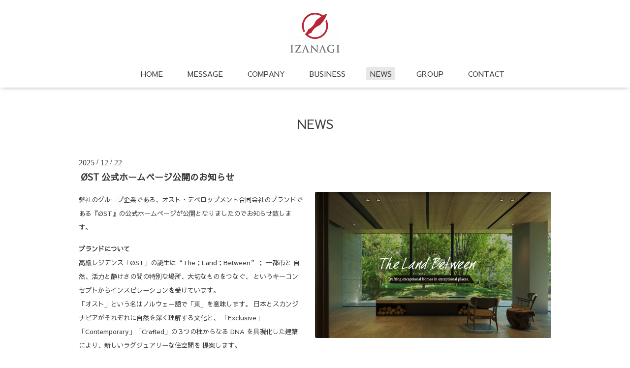

--- FILE ---
content_type: text/html; charset=utf-8
request_url: https://izanagi-m.com/info
body_size: 5325
content:
<!DOCTYPE html>
<html lang="ja">
<head>
  <!-- Oneplate: ver.202303270000 -->
  <meta charset="utf-8">
  <title>NEWS - Izanagi Management</title>
  <meta name="viewport" content="width=device-width,initial-scale=1.0,minimum-scale=1.0">
  <meta name="description" content="NEWS | ">
  <meta name="keywords" content="izanagi,イザナギマネジメント,イザナギ,不動産投資,資産管理,マネジメント, 不動産開発,地方創生,賃貸運営">
  <meta property="og:title" content="Izanagi Management">
  <meta property="og:image" content="https://cdn.goope.jp/164654/200827110114xbcg.png">
  <meta property="og:site_name" content="Izanagi Management">
  <link rel="shortcut icon" href="//cdn.goope.jp/164654/200827110844-5f4715acafaeb.ico" />
  <link rel="alternate" type="application/rss+xml" title="Izanagi Management / RSS" href="/feed.rss">
  <link rel="stylesheet" href="//fonts.googleapis.com/css?family=Questrial">
  <link rel="stylesheet" href="/style.css?861985-1765173047">
  <link rel="stylesheet" href="/css/font-awesome/css/font-awesome.min.css">
  <link rel="stylesheet" href="/assets/slick/slick.css">
  <script src="/assets/jquery/jquery-3.5.1.min.js"></script>
  <script src="/js/tooltip.js"></script>
  <script src="/assets/clipsquareimage/jquery.clipsquareimage.js"></script>
</head>
<body id="info">

  <div class="totop">
    <i class="button fa fa-angle-up"></i>
  </div>

  <div id="container">

    <!-- #header -->
    <div id="header" class="cd-header">
      <div class="inner">

      <div class="element shop_tel" data-shoptel="00-0000-0000">
        <div>
          <i class="fa fa-phone-square"></i>&nbsp;00-0000-0000
        </div>
      </div>

      <h1 class="element logo">
        <a class="shop_sitename" href="https://izanagi-m.com"><img src='//cdn.goope.jp/164654/200827110114xbcg_s.png' alt='Izanagi Management' /></a>
      </h1>

      <div class="element site_description">
        <span></span>
      </div>

      <div class="element navi pc">
        <ul class="navi_list">
          
          <li class="navi_top">
            <a href="/" >HOME</a>
          </li>
          
          <li class="navi_free free_455260">
            <a href="/free/message" >MESSAGE</a>
          </li>
          
          <li class="navi_free free_369390">
            <a href="/free/corporatesummary" >COMPANY</a>
          </li>
          
          <li class="navi_free free_455948">
            <a href="/free/ourbusiness" >BUSINESS</a>
          </li>
          
          <li class="navi_info active">
            <a href="/info" >NEWS</a><ul class="sub_navi">
<li><a href='/info/2025-12'>2025-12（1）</a></li>
<li><a href='/info/2024-05'>2024-05（1）</a></li>
<li><a href='/info/2023-10'>2023-10（1）</a></li>
<li><a href='/info/2022-09'>2022-09（1）</a></li>
<li><a href='/info/2020-08'>2020-08（1）</a></li>
</ul>

          </li>
          
          <li class="navi_free free_455989">
            <a href="/free/group" >GROUP</a>
          </li>
          
          <li class="navi_contact">
            <a href="/contact" >CONTACT</a>
          </li>
          
        </ul>
      </div>
      <!-- /#navi -->

      </div>
      <!-- /.inner -->

      <div class="navi mobile"></div>

      <div id="button_navi">
        <div class="navi_trigger cd-primary-nav-trigger">
          <i class="fa fa-navicon"></i>
        </div>
      </div>

    </div>
    <!-- /#header -->

    <div id="content">

<!-- CONTENT ----------------------------------------------------------------------- -->






<!----------------------------------------------
ページ：インフォメーション
---------------------------------------------->
<div class="inner">

  <h2 class="page_title">
    <span>NEWS</span>
  </h2>

  <!-- .autopagerize_page_element -->
  <div class="autopagerize_page_element">

    
    <!-- .article -->
    <div class="article">

      <div class="date">
        2025<span> / </span>12<span> / </span>22
      </div>

      <div class="body">
        <h3 class="article_title">
          <a href="/info/6570983">ØST 公式ホームページ公開のお知らせ</a>
        </h3>

        <div class="photo">
          <img src='//cdn.goope.jp/164654/251222151810-6948e2a21a440.png' alt='ØST 公式ホームページ公開のお知らせ'/>
        </div>

        <div class="textfield">
          <p><span style="font-size: 10pt;">弊社のグループ企業である、オスト・デベロップメント合同会社のブランドである『&Oslash;ST』の公式ホームページが公開となりましたのでお知らせ致します。</span></p>
<p><span style="font-size: 10pt;"><strong>ブランドについて</strong> <br />高級レジデンス「&Oslash;ST」の誕生は&ldquo;The：Land：Between&rdquo;： 一都市と 自然、活力と静けさの間の特別な場所、大切なものをつなぐ、 というキーコンセプトからインスピレーションを受けています。 <br />「オスト」という名はノルウェー語で「東」を意味します。 日本とスカンジナビアがそれぞれに自然を深く理解する文化と、 「Exclusive」「Contemporary」「Crafted」の３つの柱からなる DNA を具現化した建築により、新しいラグジュアリーな住空間を 提案します。 <br /></span></p>
<p>&nbsp;</p>
<p><span style="font-size: 10pt;">------------</span><span style="font-size: 10pt;"><br />&Oslash;ST公式<span style="color: #0000ff;"><a href="https://ostgroup.jp/" target="_blank" style="color: #0000ff;">HP</a> </span></span></p>
<p><span style="font-size: 10pt;">&Oslash;ST GARDEN 販売<span style="color: #0000ff;"><a href="https://www.ost-garden.jp/" target="_blank" style="color: #0000ff;">HP</a></span>&nbsp;</span></p>
<p>&nbsp;</p>
<p>&nbsp;</p>
        </div>
      </div>

    </div>
    <!-- /.article -->
    
    <!-- .article -->
    <div class="article">

      <div class="date">
        2024<span> / </span>05<span> / </span>01
      </div>

      <div class="body">
        <h3 class="article_title">
          <a href="/info/5688673">沖縄恩納村プロジェクトのアセットマネジメント受託</a>
        </h3>

        <div class="photo">
          <img src='//cdn.goope.jp/164654/240418143409-6620b0d1238a6.jpg' alt='沖縄恩納村プロジェクト受託'/>
        </div>

        <div class="textfield">
          <p>当社は、沖縄県の恩納村において、5スターホテルとホテルコンドミニアムの開発におけるアセットマネジメントを受託しましたことをお知らせします。 <br />恩納村は、その美しい海岸線と豊かな自然に恵まれた場所として知られており、多くの観光客やリゾート愛好家にとって魅力的な目的地となっています。<br /><br />当社は、長年の経験と専門知識を活かし、立地の優れたポテンシャルを最大限に活かしながら唯一無二のプロジェクトとなるよう付加価値創造に推進して参ります。<br />また、地域の観光インフラの向上とともに、雇用の創出や地域経済の活性化に大きく寄与することを目指します。</p>
<p>&nbsp;</p>
<p>&nbsp;</p>
<p>&nbsp;&nbsp;</p>
<p>&nbsp;</p>
<p>&nbsp;</p>
<p>&nbsp;</p>
        </div>
      </div>

    </div>
    <!-- /.article -->
    
    <!-- .article -->
    <div class="article">

      <div class="date">
        2023<span> / </span>10<span> / </span>26
      </div>

      <div class="body">
        <h3 class="article_title">
          <a href="/info/5380968">ODIN HILLS HANAZONO NISEKO の国内販売に係るアドバイザリー及び媒介業務を受託</a>
        </h3>

        <div class="photo">
          <img src='//cdn.goope.jp/164654/231019172647-6530e847cfd94.png' alt='ODIN HILLS HANAZONO NISEKO の国内販売に係るアドバイザリー及び媒介業務を受託'/>
        </div>

        <div class="textfield">
          <p>この度、弊社は世界屈指のパウダースノーリゾート・ニセコHANAZONOに誕生する「ODIN HILLS」の国内販売に係るアドバイザリー及び媒介業務を受託したことをお知らせいたします。<br /><br />「パークハイアット」などを擁するニセコHANAZONOに、約４万9千坪ものスケールで生まれる「Odin Hills」は、 ニセコヒラフのランドマーク的商業施設「Odin Place」やラクグジュアリーレジデンス「Odin House」、 ビストロ＆バー「The Barn by Odin」などを手がけてきた「Odin」による、新たな土地区画分譲プロジェクトです。<br /> <br />広大な原生林に抱かれた大自然を五感で堪能する贅沢な時間、名峰・羊蹄山を一望する喜びを感じていただけるとともに、 ご希望により世界的建築家・板茂氏によるラグジュアリーヴィラの建築設計をかなえることも出来ます。 <br /><br />ODIN HILLS HANAZONO NISEKO 世界を魅了するパウダースノーの聖地 ―ニセコHANAZONO 約４万９千坪もの敷地に誕生する、プライベート・ヴィラリゾート 美しくそびえる名峰・羊蹄山を望む、約4万9千坪もの敷地。傍らには手つかずの広大な森（保護林）が広がり、大自然を五感で堪能する贅沢な時を過ごすことができます。<br /><br /><a href="https://cdn.goope.jp/164654/231019165857-6530e1c1acec8.jpg" target="_blank"><img src="https://cdn.goope.jp/164654/231019165857-6530e1c1acec8.jpg" alt="北海道.jpg" width="926" height="695" /></a><br /><br /><br />敷地内は「Odin Hills」独自のデザインコードに基づいた洗練の建物に彩られ、クロスカントリースキーやジョギング、マウンテンバイクなど、一年中ニセコを満喫できるアクティビティ用ゾーンも整備。さらに「Odin Hills」オーナーズクラブにより、除雪や自然・景観保全などの管理も行われます。 <br /><br />良質な雪が降り積もる&ldquo;パウダースノーの聖地&rdquo;として知られ、「パークハイアット ニセコHANAZONO」やラグジュアリーなレストラン、ギャラリーなどを擁するニセコHANAZONO。<br />ゴルフや温泉、ハイキングやロードバイク、ラフティングやフィッシングなど、四季を通じたアクティビティが楽しめるこの地は、人々を魅了してやまない世界屈指のマウンテンリゾートです。</p>
<p>&nbsp;</p>
<p>&nbsp;</p>
<p>&nbsp;</p>
<p>&nbsp;</p>
        </div>
      </div>

    </div>
    <!-- /.article -->
    
    <!-- .article -->
    <div class="article">

      <div class="date">
        2022<span> / </span>09<span> / </span>30
      </div>

      <div class="body">
        <h3 class="article_title">
          <a href="/info/5387392">都内高級賃貸マンション2棟のアセットマネジメント受託</a>
        </h3>

        <div class="photo">
          <img src='//cdn.goope.jp/164654/231019165127-6530dfffb9fb6.jpg' alt='都内高級賃貸マンション2棟のアセットマネジメント受託'/>
        </div>

        <div class="textfield">
          <p><span style="font-size: 11pt;">この度、弊社は東京・東麻布及び錦糸町に立地する高級賃貸マンションに関わるアセットマネジメントを海外投資家より受託いたしました。 </span><br /><br /><span style="font-size: 11pt;">東麻布は都内でも有数の高級住宅エリアであり、本物件は東京タワーや芝公園の近くに立地し、素晴らしい眺望が望めます。</span><br /><span style="font-size: 11pt;">また、スタジオタイプから4LDKと幅広いレイアウトとモダンなデザインが特徴です。 </span><br /><br /><br /><span style="font-size: 11pt;">錦糸町は東京都心方面への交通アクセスが良好な立地であり、「錦糸町」駅周辺には丸井・パルコ等の大型商業施設や飲食店舗などが多く集積し、生活利便性が確保されています。</span><br /><span style="font-size: 11pt;">本物件は駅徒歩５分という優れた立地の分譲賃貸マンションです。 </span><br /><span style="font-size: 11pt;">戦略的なリーシング、バリューアップCapex、効果的なファイナンス調達などを通じて、ポートフォリオ価値の向上及び投資家利益の向上に努めて参ります。</span></p>
<p>&nbsp;</p>
<p>&nbsp;</p>
<p>&nbsp;</p>
<p>&nbsp;</p>
        </div>
      </div>

    </div>
    <!-- /.article -->
    
    <!-- .article -->
    <div class="article">

      <div class="date">
        2020<span> / </span>08<span> / </span>04
      </div>

      <div class="body">
        <h3 class="article_title">
          <a href="/info/5391981">南麻布 高級賃貸マンションのアセットマネジメント受託</a>
        </h3>

        <div class="photo">
          <img src='//cdn.goope.jp/164654/231019173906-6530eb2a397da.png' alt='南麻布 高級賃貸マンションのアセットマネジメント受託'/>
        </div>

        <div class="textfield">
          <p><span style="font-size: 11pt;">この度、弊社は東京・南麻布に立地する高級賃貸マンションに関わるアセットマネジメントを海外投資家より受託いたしました。</span><br /><br /><span style="font-size: 11pt;">南麻布エリアは、多くの大使館やインターナショナルスクールが集積し、緑豊かな有栖川記念公園など良好な住環境から、閑静な住宅地として認知度が高い都内でも屈指の高級住宅地域です。</span></p>
<p><br /><span style="font-size: 11pt;">平均250㎡・11戸という希少なレジデンスにおいて、豊富な経験を活かしたアセットマネジメントにより高稼働、安定したキャッシュフローを生み出して参ります。</span></p>
<p>&nbsp;</p>
<p>&nbsp;</p>
<p>&nbsp;</p>
<p>&nbsp;&nbsp;</p>
<p>&nbsp;</p>
<p>&nbsp;</p>
<p>&nbsp;</p>
        </div>
      </div>

    </div>
    <!-- /.article -->
    

  </div>
  <!-- /.autopagerize_page_element -->

</div>
<!-- /.inner -->




























<!-- CONTENT ----------------------------------------------------------------------- -->

    </div>
    <!-- /#content -->


    
    <div class="autopagerize_insert_before"></div>

    <div class="pager">
      <div class="inner">
        <div>
           <a href="/info" class='chk'>1</a>
        </div>
      </div>
    </div>
    


    <div class="gadgets">
      <div class="inner">
      </div>
    </div>

    <div class="sidebar">
      <div class="inner">

        <div class="block today_area">
          <h3>Schedule</h3>
          <dl>
            <dt class="today_title">
              2026.01.24 Saturday
            </dt>
            
          </dl>
        </div>

        <div class="block counter_area">
          <h3>Counter</h3>
          <div>Today: <span class="num">9</span></div>
          <div>Yesterday: <span class="num">102</span></div>
          <div>Total: <span class="num">419047</span></div>
        </div>

        <div class="block qr_area">
          <h3>Mobile</h3>
          <img src="//r.goope.jp/qr/izanagi"width="100" height="100" />
        </div>

      </div>
    </div>

    <div class="social">
      <div class="inner"></div>
    </div>

    <div id="footer">
        <div class="inner">

          <div class="social_icons">
            

            

            
          </div>

          <div class="shop_name">
            <a href="https://izanagi-m.com">Izanagi Management Limited</a>
          </div>

          

          <div class="copyright">
            &copy;2026 <a href="https://izanagi-m.com">Izanagi Management Limited</a>. All Rights Reserved.
          </div>

          <div>
            <div class="powered">
              Powered by <a class="link_color_02" href="https://goope.jp/">グーペ</a> /
              <a class="link_color_02" href="https://admin.goope.jp/">Admin</a>
            </div>

            <div class="shop_rss">
              <span>/ </span><a href="/feed.rss">RSS</a>
            </div>
          </div>

        </div>
    </div>

  </div>
  <!-- /#container -->

  <script src="/assets/colorbox/jquery.colorbox-1.6.4.min.js"></script>
  <script src="/assets/slick/slick.js"></script>
  <script src="/assets/lineup/jquery-lineup.min.js"></script>
  <script src="/assets/tile/tile.js"></script>
  <script src="/js/theme_oneplate/init.js?20200710"></script>

</body>
</html>
